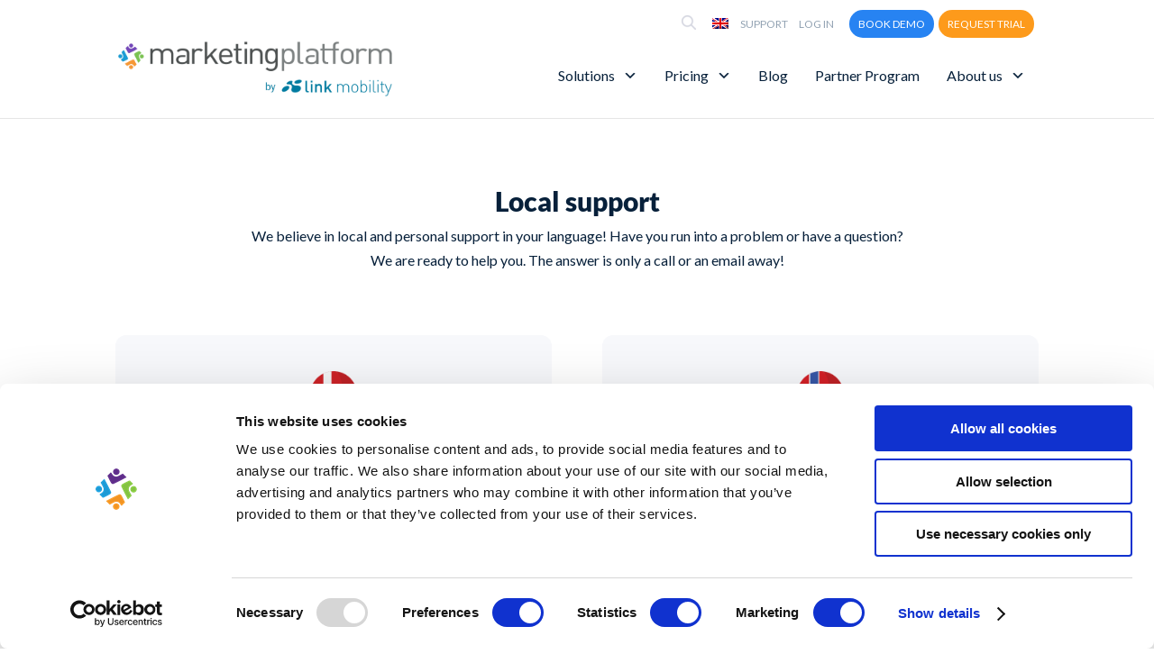

--- FILE ---
content_type: text/css; charset=UTF-8
request_url: https://marketingplatform.com/wp-content/et-cache/73211/et-divi-dynamic-73211-late.css?ver=1767229251
body_size: -311
content:
@font-face{font-family:ETmodules;font-display:block;src:url(//marketingplatform.com/wp-content/themes/Divi/core/admin/fonts/modules/all/modules.eot);src:url(//marketingplatform.com/wp-content/themes/Divi/core/admin/fonts/modules/all/modules.eot?#iefix) format("embedded-opentype"),url(//marketingplatform.com/wp-content/themes/Divi/core/admin/fonts/modules/all/modules.woff) format("woff"),url(//marketingplatform.com/wp-content/themes/Divi/core/admin/fonts/modules/all/modules.ttf) format("truetype"),url(//marketingplatform.com/wp-content/themes/Divi/core/admin/fonts/modules/all/modules.svg#ETmodules) format("svg");font-weight:400;font-style:normal}

--- FILE ---
content_type: text/css; charset=UTF-8
request_url: https://marketingplatform.com/wp-content/et-cache/global/et-divi-customizer-global.min.css?ver=1767215963
body_size: 8450
content:
body,.et_pb_column_1_2 .et_quote_content blockquote cite,.et_pb_column_1_2 .et_link_content a.et_link_main_url,.et_pb_column_1_3 .et_quote_content blockquote cite,.et_pb_column_3_8 .et_quote_content blockquote cite,.et_pb_column_1_4 .et_quote_content blockquote cite,.et_pb_blog_grid .et_quote_content blockquote cite,.et_pb_column_1_3 .et_link_content a.et_link_main_url,.et_pb_column_3_8 .et_link_content a.et_link_main_url,.et_pb_column_1_4 .et_link_content a.et_link_main_url,.et_pb_blog_grid .et_link_content a.et_link_main_url,body .et_pb_bg_layout_light .et_pb_post p,body .et_pb_bg_layout_dark .et_pb_post p{font-size:16px}.et_pb_slide_content,.et_pb_best_value{font-size:18px}body{color:#07203a}h1,h2,h3,h4,h5,h6{color:#07203a}.container,.et_pb_row,.et_pb_slider .et_pb_container,.et_pb_fullwidth_section .et_pb_title_container,.et_pb_fullwidth_section .et_pb_title_featured_container,.et_pb_fullwidth_header:not(.et_pb_fullscreen) .et_pb_fullwidth_header_container{max-width:1200px}.et_boxed_layout #page-container,.et_boxed_layout.et_non_fixed_nav.et_transparent_nav #page-container #top-header,.et_boxed_layout.et_non_fixed_nav.et_transparent_nav #page-container #main-header,.et_fixed_nav.et_boxed_layout #page-container #top-header,.et_fixed_nav.et_boxed_layout #page-container #main-header,.et_boxed_layout #page-container .container,.et_boxed_layout #page-container .et_pb_row{max-width:1360px}a{color:#2783f2}.et_secondary_nav_enabled #page-container #top-header{background-color:#ffffff!important}#et-secondary-nav li ul{background-color:#ffffff}#et-secondary-nav li ul{background-color:rgba(255,255,255,0)}#top-header,#top-header a{color:#93a3b3}.et_header_style_centered .mobile_nav .select_page,.et_header_style_split .mobile_nav .select_page,.et_nav_text_color_light #top-menu>li>a,.et_nav_text_color_dark #top-menu>li>a,#top-menu a,.et_mobile_menu li a,.et_nav_text_color_light .et_mobile_menu li a,.et_nav_text_color_dark .et_mobile_menu li a,#et_search_icon:before,.et_search_form_container input,span.et_close_search_field:after,#et-top-navigation .et-cart-info{color:#93a3b3}.et_search_form_container input::-moz-placeholder{color:#93a3b3}.et_search_form_container input::-webkit-input-placeholder{color:#93a3b3}.et_search_form_container input:-ms-input-placeholder{color:#93a3b3}#top-menu li a{font-size:15px}body.et_vertical_nav .container.et_search_form_container .et-search-form input{font-size:15px!important}#main-footer{background-color:#f5f8fb}#footer-widgets .footer-widget a,#footer-widgets .footer-widget li a,#footer-widgets .footer-widget li a:hover{color:#07203a}.footer-widget{color:#07203a}#main-footer .footer-widget h4,#main-footer .widget_block h1,#main-footer .widget_block h2,#main-footer .widget_block h3,#main-footer .widget_block h4,#main-footer .widget_block h5,#main-footer .widget_block h6{color:#07203a}.footer-widget li:before{border-color:rgba(46,163,242,0)}#main-footer .footer-widget h4,#main-footer .widget_block h1,#main-footer .widget_block h2,#main-footer .widget_block h3,#main-footer .widget_block h4,#main-footer .widget_block h5,#main-footer .widget_block h6{font-weight:bold;font-style:normal;text-transform:none;text-decoration:none}#footer-widgets .footer-widget li:before{top:10.6px}.bottom-nav,.bottom-nav a,.bottom-nav li.current-menu-item a{color:#777d89}#et-footer-nav .bottom-nav li.current-menu-item a{color:#777d89}#footer-bottom{background-color:#f5f8fb}#footer-info,#footer-info a{color:#0b2b50}@media only screen and (min-width:981px){.et_header_style_left #et-top-navigation,.et_header_style_split #et-top-navigation{padding:30px 0 0 0}.et_header_style_left #et-top-navigation nav>ul>li>a,.et_header_style_split #et-top-navigation nav>ul>li>a{padding-bottom:30px}.et_header_style_split .centered-inline-logo-wrap{width:60px;margin:-60px 0}.et_header_style_split .centered-inline-logo-wrap #logo{max-height:60px}.et_pb_svg_logo.et_header_style_split .centered-inline-logo-wrap #logo{height:60px}.et_header_style_centered #top-menu>li>a{padding-bottom:11px}.et_header_style_slide #et-top-navigation,.et_header_style_fullscreen #et-top-navigation{padding:21px 0 21px 0!important}.et_header_style_centered #main-header .logo_container{height:60px}#logo{max-height:66%}.et_pb_svg_logo #logo{height:66%}.et_header_style_left .et-fixed-header #et-top-navigation,.et_header_style_split .et-fixed-header #et-top-navigation{padding:38px 0 0 0}.et_header_style_left .et-fixed-header #et-top-navigation nav>ul>li>a,.et_header_style_split .et-fixed-header #et-top-navigation nav>ul>li>a{padding-bottom:38px}.et_header_style_centered header#main-header.et-fixed-header .logo_container{height:76px}.et_header_style_split #main-header.et-fixed-header .centered-inline-logo-wrap{width:76px;margin:-76px 0}.et_header_style_split .et-fixed-header .centered-inline-logo-wrap #logo{max-height:76px}.et_pb_svg_logo.et_header_style_split .et-fixed-header .centered-inline-logo-wrap #logo{height:76px}.et_header_style_slide .et-fixed-header #et-top-navigation,.et_header_style_fullscreen .et-fixed-header #et-top-navigation{padding:29px 0 29px 0!important}.et_fixed_nav #page-container .et-fixed-header#top-header{background-color:#ffffff!important}.et_fixed_nav #page-container .et-fixed-header#top-header #et-secondary-nav li ul{background-color:#ffffff}.et-fixed-header #top-menu a,.et-fixed-header #et_search_icon:before,.et-fixed-header #et_top_search .et-search-form input,.et-fixed-header .et_search_form_container input,.et-fixed-header .et_close_search_field:after,.et-fixed-header #et-top-navigation .et-cart-info{color:#93a3b3!important}.et-fixed-header .et_search_form_container input::-moz-placeholder{color:#93a3b3!important}.et-fixed-header .et_search_form_container input::-webkit-input-placeholder{color:#93a3b3!important}.et-fixed-header .et_search_form_container input:-ms-input-placeholder{color:#93a3b3!important}.et-fixed-header#top-header a{color:#93a3b3}}@media only screen and (min-width:1500px){.et_pb_row{padding:30px 0}.et_pb_section{padding:60px 0}.single.et_pb_pagebuilder_layout.et_full_width_page .et_post_meta_wrapper{padding-top:90px}.et_pb_fullwidth_section{padding:0}}	h1,h2,h3,h4,h5,h6{font-family:'Lato',Helvetica,Arial,Lucida,sans-serif}body,input,textarea,select{font-family:'Lato',Helvetica,Arial,Lucida,sans-serif}#main-header,#et-top-navigation{font-family:'Lato',Helvetica,Arial,Lucida,sans-serif}#top-header .container{font-family:'Lato',Helvetica,Arial,Lucida,sans-serif}@media screen and (-webkit-min-device-pixel-ratio:0){:lang(en-us) .wpml_flag{left:65%!important}}:lang(nb-NO) .wpml_flag{left:65%!important}:lang(en-us) #et-info{display:none}:lang(es) #et-info{display:none}:lang(nb) #et-info{display:none}:lang(pe) #et-info{display:none}:lang(en) #et-info{display:none}:lang(sv) #et-info{display:none}@media screen and (-webkit-min-device-pixel-ratio:0)and (min-resolution:.001dpcm){:lang(en-us) .wpml_flag{left:65%!important}}:lang(nb-NO) .wpml_flag{left:65%!important}#page-container{overflow-x:hidden}@media screen and (-webkit-min-device-pixel-ratio:0){:lang(en-us) .wpml_flag{left:65%!important}:lang(nb-NO) .wpml_flag{left:65%!important}}:lang(da-DK) .wpml_flag{left:70%!important}:lang(da-DK) #et-secondary-nav li:first-child{}#et-secondary-nav li:first-child{float:left!important}#ptp-12055 .ptp-col-id-1{opacity:0}#ptp-12055 .ptp-col-id-2{opacity:0}#ptp-12055 .ptp-col-id-3{opacity:0}#ptp-12143 .ptp-col-id-1{opacity:0}#ptp-12143 .ptp-col-id-2{opacity:0}#ptp-12143 .ptp-col-id-3{opacity:0}a.ptp-button:hover{background:none!important}#top-menu .menu-item-has-children>a:first-child::after,#et-secondary-nav .menu-item-has-children>a:first-child::after{font-weight:300!important;top:2px!important;right:2px!important}#top-menu .menu-item-has-children>a:first-child,#et-secondary-nav .free-trail-logo-sec-back.menu-item-has-children>a:first-child{padding-right:15px!important}#et-secondary-nav li:nth-child(4){margin-right:0px!important}.ptp-most-popular{border:1px solid #007ada!important}.price_tbl .et_pb_pricing_heading{background-color:#bebebe;margin-bottom:0;margin-top:17px;padding:10px 0}.et_pb_pricing_table{border:1px solid #e3e9f3}.et_pb_pricing_content_top{border-bottom:1px solid #e3e9f3;float:none;padding:0 60px 30px;text-align:center}.price_tbl.et_pb_pricing_tables_0 .et_pb_sum{color:#536A82;font-size:70px}.et_pb_pricing>li{padding-bottom:12px}.et_pb_pricing_content{padding:25px;text-align:left}.et_pb_pricing>li ::before{display:none!important}.page-id-7443 .et_pb_sum{color:#536A82!important}.artikler-1 a::before{content:"";font-family:FontAwesome!important;padding-right:5px}#et-secondary-nav li a{color:#425e7c}.nav li ul{padding:1px 0!important;position:absolute}#et-top-navigation{clear:both;float:right}.wpml_flag{display:none!important}.new_popup_content h2{line-height:34px;padding:0}.new_popup_content{font-size:12px;line-height:18px;padding:5% 10%;text-align:center;float:left;background:#fff;width:100%}.new_popup_content>p{margin:20px 0;padding:0;float:left;width:100%}.new_popup_content a{color:#777d89}.sign_up_topp_en,.sign_up_topp{float:left;margin:20px 0;width:100%}.cutom_close_but{width:100%}.close_inner_da{background:#898989 none repeat scroll 0 0;border:medium none;border-radius:6px;box-shadow:none;color:#fff;padding:2.4% 3.5%;width:39.3%;float:right;font-size:12px;margin-top:5px;margin-right:0.7%}.close_inner_en{background:#898989 none repeat scroll 0 0;border:medium none;border-radius:6px;box-shadow:none;color:#fff;padding:2.3% 0;width:39.3%;float:right;margin-top:5px;margin-right:0.7%}ul#mega-menu-primary-menu li:last-child{margin-right:0px!important}#et-secondary-nav li:first-child{background:#edf1f5;padding:5px;-webkit-border-radius:5px 5px 5px 5px;border-radius:5px 5px 5px 5px}li.wpml-ls-slot-7 a{padding-right:15px!important;padding-bottom:0!important}#et-secondary-nav .menu-item-has-children>a:first-child::after{top:5px}#mega-menu-wrap-primary-menu #mega-menu-primary-menu li.mega-menu-item-has-children>a.mega-menu-link>span.mega-indicator:after{margin:0 0 0 3px!important}#mega-menu-primary-menu li.mega-align-bottom-left:last-child{margin-right:0px!important}#logo{position:relative;top:20px;width:38%;-webkit-transform:none!important}.et_header_style_left .logo_container{height:auto;width:auto}#main-header{height:90px}#top-header,#et-secondary-nav li ul{background-color:#fff}:lang(da) body.et_fixed_nav.et_secondary_nav_enabled #main-header{top:50px}body.et_fixed_nav.et_secondary_nav_enabled #main-header{top:41px}@media (min-width:981px){.et-fixed-header#top-header,.et-fixed-header#top-header #et-secondary-nav li ul{background-color:#fff;z-index:99}#main-header.et-fixed-header{height:60px}}#main-header{transition:0.5s;-moz-transition:0.5s;-webkit-transition:0.5s}.et-fixed-header{top:0px!important}.et-fixed-header #logo{top:30px!important;max-height:80%!important;width:220px}.et-fixed-header #top-menu-nav{margin-top:-18px}.logo_container{}#et-secondary-nav li{z-index:99999}#et-secondary-menu{margin-right:5px;background:none!important}#mega-menu-wrap-secondary-menu{background:none!important}div.ptp-price{background-color:#fff!important;font-weight:normal;text-align:center}div.ptp-price{color:#333!important;font-size:36px!important;height:44px!important;line-height:40px!important;padding:0.1em 0.25em!important}a.ptp-button{background-color:transparent!important;border:1px solid #007ada!important;border-radius:0;color:#007ada!important;font-size:14px!important;margin:0!important}div.ptp-plan{font-size:13px!important}.ptp-cta{padding-top:1.25em;padding-bottom:1.25em}#ptp-263 .ptp-col-id-2 .ptp-item-container{border-color:#f49a20!important}#ptp-263 .ptp-col-id-2 .ptp-item-container .ptp-price{color:#f09730!important}.ptp-plan{height:60px!important;padding:36px 4px 4px!important}div.ptp-bullet-item{background-color:#fff;border-bottom:1px solid #ddd!important;color:#333!important;font-size:0.875em;font-weight:normal;text-align:center}.ptp-most-popular{background-color:#007ada!important}.ptp-plan{height:60px!important;padding:34px 4px 4px!important}div.ptp-plan{background-color:#fff!important;color:#333!important;font-size:1.2em;font-weight:normal!important;text-align:center}.ptp-cta{color:#333!important;background:#fff none repeat scroll 0 0!important}#ptp-263 div.ptp-price{color:#46698e;height:55px!important;line-height:50px;padding:0.1em 0.25em!important}element.style{height:45px}#ptp-263 div.ptp-item-container div{margin:0}#ptp-263 div.ptp-bullet-item{font-size:0.875em;padding:0.9375em 0.5em}.ptp-bullet-item.ptp-row-id-0{height:85px!important}#ptp-263 a.ptp-button{background-color:transparent;border:1px solid #007ada!important;border-radius:5px;color:#f49a20;font-size:14px;margin:0}div.ptp-price{background-color:#fff!important;color:#333;font-size:1.25em;font-weight:normal;text-align:center}div.ptp-plan{background-color:#fff!important;color:#333;font-size:1em;font-weight:bold;text-align:center}.ptp-cta{color:#777d89!important;background:#fff none repeat scroll 0 0!important}#ptp-284 div.ptp-price{color:#46698e;font-size:50px;height:55px!important;line-height:50px;padding:0.1em 0.25em!important}element.style{height:45px}#ptp-284 div.ptp-item-container div{margin:0}#ptp-263 div.ptp-bullet-item{font-size:0.875em;padding:0.9375em 0.5em}#ptp-284 a.ptp-button{background-color:transparent;border:1px solid #f49a20!important;border-radius:0;color:#f49a20;font-size:14px;margin:0}div.ptp-price{background-color:#fff!important;color:#333;font-size:1.25em;font-weight:normal;text-align:center}div.ptp-plan{background-color:#fff!important;color:#333;font-size:1em;font-weight:bold;text-align:center}.ptp-cta{color:#777d89!important;background:#fff none repeat scroll 0 0!important}#ptp-285 div.ptp-price{color:#46698e;font-size:50px;height:55px!important;line-height:50px;padding:0.1em 0.25em!important}element.style{height:45px}#ptp-285 div.ptp-item-container div{margin:0}#ptp-285 div.ptp-bullet-item{font-size:0.875em;padding:0.9375em 0.5em}#ptp-285 a.ptp-button{background-color:transparent;border:1px solid #f49a20!important;border-radius:0;color:#f49a20;font-size:14px;margin:0}.wpml-ls-menu-item ul.sub-menu{padding:0.5em!important;width:30px!important;background:#F5F8FB!important;right:12px!important;margin-top:5px}ul.sub-menu li.wpml-ls-menu-item{text-align:left!important;padding:0!important;margin-top:1em!important}ul.sub-menu li.wpml-ls-menu-item:first-child{margin-top:0!important}ul.sub-menu li.wpml-ls-menu-item a{padding:0!important}div.ptp-item-container{padding-left:1.5em!important;padding-right:1.5em!important;background:#fff;border:none!important}.ptp-highlight div.ptp-item-container{border:1px solid #007ada!important}a.ptp-button{-webkit-border-radius:5px 5px 5px 5px!important;border-radius:5px 5px 5px 5px!important}@media screen and (max-width:9000px) and (min-width:1920px){.ptp-pricing-table{width:100%!important}}@media screen and (max-width:1920px){.ptp-four-col{width:16.25%!important}}@media screen and (min-width:1930px){.ptp-four-col{width:14.25%!important}}@media screen and (max-width:1680px){.ptp-four-col{width:18.25%!important}}@media screen and (max-width:1600px){.ptp-four-col{width:19.25%!important}}@media screen and (max-width:1440px){.ptp-four-col{width:23%!important}}@media screen and (max-width:1366px){.ptp-four-col{width:23.25%!important}}@media screen and (max-width:1025px){#migration-functions2 .table100.ver1 th{zoom:0.9}}@media screen and (max-width:1024px){#mega-menu-wrap-primary-menu #mega-menu-primary-menu>li.mega-menu-flyout ul.mega-sub-menu{margin-top:0px!important}#migration-functions .table100.ver1 th{margin-top:-80px!important}#migration-functions2 .table100.ver1 th{margin-top:-180px!important}#tablet-landscape2 .et_pb_image img{margin-top:150px!important}#sms-show{display:none}#sms-show-2{display:show}#top-header{display:none}.custom_row{display:-webkit-box;display:-moz-box;display:-ms-flexbox;display:-webkit-flex;display:flex;-webkit-flex-wrap:wrap;flex-wrap:wrap}.first-on-mobile{-webkit-order:1!important;order:1!important}.second-on-mobile{-webkit-order:2!important;order:2!important}.third-on-mobile{-webkit-order:3;order:3}.fourth-on-mobile{-webkit-order:4;order:4}.custom_row:last-child .et_pb_column:last-child{margin-bottom:0px}:lang(sv)	ul.mega-sub-menu li a.mega-menu-link{padding-top:0px!important;padding-left:0px!important}:lang(es).mega-sub-menu{margin-top:0px!important;padding-top:15px!important}:lang(es)	ul.mega-sub-menu li a.mega-menu-link{padding-top:0px!important}:lang(pe).mega-sub-menu{margin-top:0px!important;padding-top:15px!important}:lang(pe)	ul.mega-sub-menu li a.mega-menu-link{padding-top:0px!important}:lang(nb).mega-sub-menu{margin-top:0px!important;padding-top:15px!important}:lang(nb)	ul.mega-sub-menu li a.mega-menu-link{padding-top:0px!important}.green-btn2{background:#09cc70;width:42%;padding:10px;margin-right:40px!important;margin-bottom:30px!important;margin-top:-40px!important;display:block;color:#fff;font-size:14px!important;float:right!important;border-radius:5px!important}.blue-btn{background:#2783f2;margin-top:30px!important;width:35%!important;padding:10px;margin-left:40px!important;display:block;color:#fff;font-size:14px!important;border-radius:0px!important}#logo{max-height:68%!important;top:0;left:1%}.pricing_text{font-size:12px}#package-total,.pricing-package{font-size:14px}div.ptp-price{font-size:40px!important}div.ptp-plan{font-size:13px!important}div.ptp-item-container{padding-left:0.5em!important;padding-right:0.5em!important}.et_pb_row.et_pb_row_fullwidth,.et_pb_specialty_fullwidth>.et_pb_row{width:100%!important}.wpml_flag{display:block;left:69%;position:fixed;top:16px;z-index:99999999}.wpml-ls-legacy-dropdown{max-width:100%}.wpml-ls-current-language a{background:none!important}.wpml-ls-slot-shortcode_actions a{border:none;background:#fafafa!important}li.search{padding-left:30px}.wpml-ls-current-language{-webkit-border-radius:5px 5px 5px 5px;border-radius:5px 5px 5px 5px;background:#EDF1F5!important}.wpml-ls-legacy-dropdown a.wpml-ls-item-toggle::after{border-width:0!important;content:"3";font-family:"ETmodules";font-size:16px;font-weight:800;right:5px!important;top:5px!important}#et-secondary-nav li:first-child{display:none!important}}@media screen and (max-width:768px){.et_header_style_left .logo_container{width:25%;z-index:1}#logo{max-height:100%!important;max-width:none!important;bottom:0;top:0;left:3%;display:block;width:100%!important}#mobile_headline{font-size:28px!important}.ptp-col{width:48%!important}.step_fir{margin:0 auto;width:100%}.animate_sec{margin:0 auto;width:71%}.wpml_flag{display:block!important;left:70%;position:fixed;top:15px;z-index:99999999}.wpml-ls-legacy-dropdown{max-width:100%}.wpml-ls-current-language a{background:none!important}.wpml-ls-slot-shortcode_actions a{border:none;background:#EDF1F5!important}li.search{padding-left:30px}.wpml-ls-current-language{-webkit-border-radius:5px 5px 5px 5px;border-radius:5px 5px 5px 5px;background:#EDF1F5!important}.wpml-ls-legacy-dropdown a.wpml-ls-item-toggle::after{border-width:0!important;content:"3";font-family:"ETmodules";font-size:16px;font-weight:800;right:5px!important;top:5px!important}}@media screen and (max-width:736px){#logo{max-height:100%!important}}@media screen and (max-width:640px){.et_header_style_left .logo_container{width:70%}.wpml-ls-slot-shortcode_actions.wpml-ls-item.wpml-ls-item-nb{display:block!important}.wpml-ls-slot-shortcode_actions.wpml-ls-item.wpml-ls-item-pl{display:block!important}.wpml-ls-slot-shortcode_actions.wpml-ls-item.wpml-ls-item-en-us.wpml-ls-last-item{display:block!important}}@media screen and (max-width:480px){.ressourcer-signup h2{font-size:24px!important;line-height:32px!important}#references-container .et_pb_column_1_6{width:33%!important}.et_pb_row_6col{padding:0!important}.ptp-col{padding:0 30px!important;width:100%!important}ul.img-list li{height:auto!important}.wpml-ls-slot-shortcode_actions.wpml-ls-item.wpml-ls-item-nb{display:block!important}.wpml-ls-slot-shortcode_actions.wpml-ls-item.wpml-ls-item-pl{display:block!important}.wpml-ls-slot-shortcode_actions.wpml-ls-item.wpml-ls-item-en-us.wpml-ls-last-item{display:block!important}#popmake-7629 .pum-content.popmake-content,#popmake-7576 .pum-content.popmake-content,.red-txt{font-size:13px!important}.animate_sec{margin:0 auto;width:86%}#bgd-top-animation .top_ani_head{font-size:33px!important}#bgd-top-animation h2,#bgd-top-animation span{font-size:18px!important}.home-top-trail .step_fir input.button{width:100%!important}.home-top-trail .step_fir input{width:100%!important}.et_header_style_left #logo,.et_header_style_split #logo{max-width:80%!important;top:0px}#logo{max-height:100%!important}.btm-icon{width:100%}#emailvalue_bottom{margin-bottom:10px}#text-3,#text-108,#text-110,#text-113,#text-116,#text-119{float:none!important}#page-container{padding-top:0}.circle-menu-bg{display:none}.et_pb_main_blurb_image{margin-bottom:0}.bigdata-icon,.mobile-icon,.email-icon,.sms-icon,.auto-icon,.int-icon,.report-icon{left:0;top:0;float:left;width:100%;margin-top:10px!important;padding:.5em;position:relative}.bigdata-icon{background:#A0C0E1 none repeat scroll 0 0}.mobile-icon{background:#BCD3ED none repeat scroll 0 0}.email-icon{background:#83A3C5 none repeat scroll 0 0}.sms-icon{background:#9BB4CF none repeat scroll 0 0}.auto-icon{background:#8CA7C4 none repeat scroll 0 0}.int-icon{background:#A1BDDB none repeat scroll 0 0}.report-icon{background:#AEC9E5 none repeat scroll 0 0}.bigdata-icon{margin-top:0!important}.bottom-menu-icon{width:100%!important;position:relative}.addrs p{text-align:left}#footer-bottom{background-color:#fafafa!important}#footer-info{font-size:14px!important;color:#333}.menu-footer-menu-container ul li,.menu-danish-footer-menu-container ul li{clear:left}#text-4{width:100%}.btm{margin:0.5em 3.5em}#text-3{margin:0}.speech-bubble::before{margin:-55px 0 0 90px}#nav_menu-2{float:left!important}.mail input{padding:1.2em 3em}.menu-item-274{padding:3px 15px!important}#gallery-1 .gallery-item{width:33.33%!important}.menu-item-273,.menu-item-274{width:100%!important}.pricing-contact-left,.pricing-estimate-right{float:left;width:100%}.pricing-estimate-right{margin:1em 0 0;text-align:left}input#emailvalue{margin-bottom:5px}.text-box input[type="text"],.text-box input[type="email"]{font-size:14px!important}.button,.button1{font-size:16px!important}.sign_up .displayblock{margin-bottom:5px;float:left}#text-107{width:100%;margin-bottom:2%;padding:0 0 5%}.sign_up_free_sign_da .step1_free_sign_da,.sign_up_free-trial_top .step1_free-trial_top,.sign_up_free_page .step1_free_page,.sign_up_free-trial_top_ca .step1_free-trial_top_ca,.sign_up_free-trial_top_us .step1_free-trial_top_us{width:100%;display:inline}.step1btn_free_sign_da,.step1btn_free-trial_top,.step1_free_page .step1btn_free_page,.step1btn_free-trial_top_us,.step1btn_free-trial_top_ca{width:100%!important}.sign_up_free_sign_da .displayblock,.sign_up_free-trial_top .displayblock,.sign_up_free_page .displayblock,.sign_up_free-trial_top_us .displayblock,.sign_up_free-trial_top_ca .displayblock{float:left;margin-bottom:10px;width:100%!important}.lading_page_top .et_pb_row.et_pb_row_0{display:block!important}.page-template-danish-free-trial-template .slicknav_menu{top:70px!important}.page-template-danish-free-trial-template .slicknav_btn,.page-template-danish-free-trial-template .logo_container{display:none}.page-template-danish-free-trial-template .slicknav_brand{float:none!important;margin:0 auto}.page-template-danish-free-trial-template .wpml_flag,.page-template-danish-free-trial-template .slicknav_menu,.page-template-emailplatform-free-trial-template .wpml_flag,.page-template-emailplatform-free-trial-template .slicknav_menu{display:none!important}.custom-page-info-right{margin-bottom:10px;width:100%;text-align:center;display:none}.lading_page_top{padding:25% 0 5% 0}.trial_free_top h2{line-height:40px}.custom-page-info-right>a{font-size:24px}.custom-page-info-right .fa-phone{font-size:15px;padding:5px 6px}.custom-page-logo-left{float:none;margin:20px auto 20px auto;width:70%}.custom-page-info-right>p{font-size:12px;line-height:15px}.trusted li{display:inline-block;padding-top:40px;padding-left:10px}.free-trail-logo-sec{margin:0 auto;background:#e6eaf4!important;width:100%;padding-left:0px!important}}@media screen and (max-width:414px){.pricingcalleft{float:left;margin-bottom:10%;width:100%;margin-right:0;border-right:none}.pricingcalright{border-left:medium none;border-top:1px solid #c0cedc;float:left;padding:8% 0 0;width:100%}.ptp-four-col{width:49%!important}#text-4,#text-107,#text-111,#text-114,#text-117,#text-120{margin-left:0}.sign_up_bottom .displayblock{margin-bottom:5px}.tmbl-price{font-size:14px}.wpml-ls-slot-shortcode_actions.wpml-ls-item.wpml-ls-item-nb{display:block!important}.wpml-ls-slot-shortcode_actions.wpml-ls-item.wpml-ls-item-pl{display:block!important}.wpml-ls-slot-shortcode_actions.wpml-ls-item.wpml-ls-item-en-us.wpml-ls-last-item{display:block!important}.ptp-col{padding:0 30px!important;width:100%!important}}@media screen and (max-width:375px){.ptp-four-col{width:99%!important}.wpml-ls-slot-shortcode_actions.wpml-ls-item.wpml-ls-item-nb{display:block!important}.wpml-ls-slot-shortcode_actions.wpml-ls-item.wpml-ls-item-pl{display:block!important}.wpml-ls-slot-shortcode_actions.wpml-ls-item.wpml-ls-item-en-us.wpml-ls-last-item{display:block!important}}.blue-btn-header{background:#2783f2;padding:8px 10px;font-size:12px!important;border-radius:28px;color:#fff!important;text-transform:uppercase;margin-left:5px;font-weight:normal}.blue-btn-header:hover{-moz-transition:all .2s ease-in;-o-transition:all .2s ease-in;-webkit-transition:all .2s ease-in;transition:all .2s ease-in;background:#0866d9;color:#fff!important}.blue-btn{background:#2783f2;padding:6px 10px;border-radius:28px;color:#fff!important;text-transform:uppercase;margin-left:5px}.blue-btn:hover{-moz-transition:all .2s ease-in;-o-transition:all .2s ease-in;-webkit-transition:all .2s ease-in;transition:all .2s ease-in;background:#2392e8;color:#fff!important}.blue-btn-border{background:#fff;border:1px solid #2783f2;padding:7px 10px;font-size:12px!important;border-radius:28px;color:#2783f2!important;text-transform:uppercase;margin-left:5px;font-weight:normal}.green-btn-header{background:#fd9a1b;padding:8px 10px;font-size:12px!important;border-radius:28px;color:#fff!important;text-transform:uppercase;margin-left:5px;font-weight:normal}.green-btn-header:hover{-moz-transition:all .2s ease-in;-o-transition:all .2s ease-in;-webkit-transition:all .2s ease-in;transition:all .2s ease-in;background:#ef7900;color:#fff!important}.grey-btn{background:#edf1f5;padding:5px 10px;border-radius:4px;color:#96acc3;margin-left:5px}.grey-btn:hover{-moz-transition:all .2s ease-in;-o-transition:all .2s ease-in;-webkit-transition:all .2s ease-in;transition:all .2s ease-in;background:#f6f9ff}.trial-btn{background:#7fb434!important;border:none!important;width:335px!important;font-size:16px!important;font-weight:700}.trial-btn:hover{-moz-transition:all .2s ease-in;-o-transition:all .2s ease-in;-webkit-transition:all .2s ease-in;transition:all .2s ease-in;background:#9bcc5a!important;color:#fff!important}.mega-search input{border:none!important}::-moz-selection{color:#fff;background:#0d3967}::selection{color:#fff;background:#0d3967}@media only screen and (max-width:480px){.trial-btn-blue{width:100%!important}.step1_free-trial_top{width:100%!important}.three-columns .et_pb_column{width:33%!important}}.search-results .post-meta{display:none}html{padding-top:0!important}.wpml-ls-legacy-dropdown a{display:block;text-decoration:none;color:#444;border:none!important;padding:6px 10px;line-height:1}.wpml-ls-legacy-dropdown a:hover{background:#eff6fb}.wpml-ls-legacy-dropdown .wpml-ls-current-language:hover>a{background:#eff6fb}.wpml-ls-legacy-dropdown .wpml-ls-sub-menu a{background:#eff6fb}.wpml-ls-legacy-dropdown .wpml-ls-sub-menu a:hover{background:#ddecf7}.wpml-ls-legacy-dropdown a.wpml-ls-item-toggle:after{color:#405f7f}.wpml-ls-legacy-dropdown a.wpml-ls-item-toggle{padding-right:13px!important}.wpml-ls-legacy-dropdown a.wpml-ls-item-toggle:after{display:none!important}.et_pb_text_12{clear:both}.et_pb_text_inner{clear:both}#ptp-7677 div.ptp-price{font-size:38px!important}#ptp-7685 div.ptp-price{font-size:38px!important}#ptp-7689 div.ptp-price{font-size:38px!important}#ptp-7693 div.ptp-price{font-size:38px!important}#ptp-8051 div.ptp-price{font-size:38px!important}#ptp-8052 div.ptp-price{font-size:38px!important}#ptp-11490 div.ptp-price{font-size:38px!important}#ptp-11494 div.ptp-price{font-size:38px!important}#mega-menu-wrap-secondary-menu{z-index:999999!important}@media only screen and (min-width:768px){.custom_blog .et_pb_post{min-height:520px;max-height:520px;border-radius:12px!important}.custom_blog .et_pb_post h2{font-size:18px!important;line-height:22px!important}.custom_blog .et_pb_post img{border-radius:12px 12px 0 0}.custom_blog_white .et_pb_post{min-height:500px;max-height:500px;background:#fff!important;border:1px solid #fff;;border-radius:12px!important}.custom_blog_white .et_pb_post h2{font-size:18px!important;line-height:22px!important}.custom_blog_white .et_pb_post img{border-radius:12px 12px 0 0}}.yarpp-thumbnail>img,.yarpp-thumbnail-default{width:159px!important;height:95px!important}.yarpp-thumbnails-horizontal .yarpp-thumbnail{border:none!important;width:170px!important;height:auto!important;margin:5px;margin-left:0px;vertical-align:top;background:#fafafa;font-size:13px}.et_pb_pagebuilder_layout.single-post #page-container .et_pb_with_background .et_pb_row{width:100%}.yarpp-thumbnails-horizontal .yarpp-thumbnail-title{width:150px}@media (max-width:768px){.signupbtn{width:100%!important}.bookdemobtn{width:100%!important;margin-bottom:10px}.et_right_sidebar #sidebar{display:none}}@media screen and (min-width:1025px){#sms-show{display:show}#sms-show-2{display:none}}@media screen and (min-width:1024px){#testimonial1{height:480px}#testimonial2{height:480px}.logo_container{top:-15px}}@media screen and (max-width:1024px){#mega-menu-wrap-primary-menu #mega-menu-primary-menu>li.mega-menu-item>a.mega-menu-link{text-align:left!important;padding:0 15px!important;line-height:40px!important;height:40px!important}#newTrial1{background-position:right -200px center!important;background-size:1060px}#et-top-navigation{float:none!important}.et_menu_container{width:100%!important}#top-menu-nav{width:100%!important}#mega-menu-wrap-primary-menu{top:0}#mega-menu-wrap-primary-menu .mega-menu-toggle img{padding:5px!important}}@media screen and (max-width:737px){#newTrial1{background-position:right -200px center!important;background-size:880px}}@media (min-width:768px) and (max-width:1024px){.plan__btn--start span a{font-size:13px}#tablet-landscape .et_pb_column_32{margin-bottom:0px!important}}@media (min-width:1024px) and (max-width:1180px){.price{font-size:32px!important}}@media (min-width:1024px) and (max-width:1180px){#logo{max-height:56%!important;z-index:9;top:13px}#et-top-navigation{float:none!important}.et_menu_container{}#top-menu-nav{width:100%!important}#mega-menu-wrap-primary-menu{top:0}#mega-menu-wrap-primary-menu .mega-menu-toggle img{padding:5px!important}#mega-menu-wrap-primary-menu #mega-menu-primary-menu>li.mega-menu-item>a.mega-menu-link{font-size:14px!important}}@media (min-width:1600px){.awards-align{zoom:1.29!important}}@media (min-width:1600px){.awards-align{zoom:1.29!important}}@media only screen and (max-width:480px){.awards-align{zoom:0.74}.awards-logos{zoom:0.5}}@media all and (max-width:1200px){#main-header{height:0}}@media all and (max-width:980px){#main-header{height:0}}@media (min-width:2220px){#newTrial1{background-position:right 450px top 0px!important;background-size:1550px!important}#migration-bg{background-position:1170px 0px!important}}.gray-logo{filter:grayscale(100%);-webkit-filter:grayscale(100%);opacity:.6;-webkit-transition:.6s;-moz-transition:.6s;transition:.6s}.gray-logo:hover{filter:grayscale(0%);opacity:1}.awards-align{text-align:left}#et-info{padding-top:10px;color:#7d7d7d!important;font-size:16px;font-weight:500}#et-info-phone{margin-right:0}#et-info-phone:before{color:#b5b5b5!important;font-size:13px;top:0px;left:-2px}.pt5{padding-top:5px}.page-id-17495 .icon-tabs ul{margin-bottom:0px!important}.et_pb_tabs.country-tabs{border:none}.country-tabs .et_pb_tabs_controls li{border-right:none;display:flex;font-weight:normal}.country-tabs .et_pb_all_tabs{background:#f3f6f9}.country-tabs ul.et_pb_tabs_controls{background-color:#fff}.country-tabs .et_pb_tabs_controls{padding:0 12%!important}.country-tabs .et_pb_all_tabs{border-top:none}.country-tabs .et_pb_tabs_controls li.et_pb_tab_active{background-color:#eef6ff;border-top:2px solid #ffae29}@media (min-width:1600px){.country-tabs .et_pb_tabs_controls{padding:0 30%!important}}.blue-tick{font-size:0.82rem;color:#3c86e0;font-weight:bold}.red-x{font-size:1.1rem;color:#f54444;font-weight:bold}#ptp-2513 .ptp-col-id-3{opacity:100}#ptp-23213 .ptp-col-id-3{opacity:0}#ptp-23242 .ptp-col-id-3{opacity:0}#ptp-23251 .ptp-col-id-3{opacity:0}#ptp-23379 .ptp-col-id-3{opacity:0}#ptp-23388 .ptp-col-id-3{opacity:0}#ptp-23425 .ptp-col-id-3{opacity:0}#ptp-23434 .ptp-col-id-3{opacity:0}#ptp-24022 .ptp-col-id-3{opacity:100}.price{font-size:48px;padding-top:5px!important;font-weight:bold;display:inline-block;text-align:center;border:none!important;transition:opacity 0.2s ease 0s,-webkit-transform .4s ease 0s;transition:transform .4s ease 0s,opacity 0.2s ease 0s;transition:transform .4s ease 0s,opacity 0.2s ease 0s,-webkit-transform .4s ease 0s;position:relative;width:100%;color:#0a2542!important}.price_small{font-size:22px;padding-top:0px;padding-bottom:5px;font-weight:bold;display:inline-block;text-align:center;border:none!important;transition:opacity 0.2s ease 0s,-webkit-transform .4s ease 0s;transition:transform .4s ease 0s,opacity 0.2s ease 0s;transition:transform .4s ease 0s,opacity 0.2s ease 0s,-webkit-transform .4s ease 0s;position:relative;width:100%;color:#0a2542!important}.plan__btn--start{border-radius:6px;background:#09cd6f;padding:0.7rem 0!important;border:none;margin:auto;width:88%}.plan__btn--start span{display:block;padding:0rem 0;color:#fff;font-weight:700;transition:all 250ms ease;text-transform:uppercase}.plan__btn--start span a{color:#fff;padding-left:5px;padding-right:4px}.plan__btn--start:hover{background:#2c79ff;color:#FFFFFF}.plan__btn--start:hover span{color:#FFFFFF}.plan__btn--start:focus{outline:0!important}.most-popular{background:#3783e3;color:#fff;font-size:0.66rem;text-transform:uppercase;position:absolute;top:-40px;left:0;right:0;margin-left:auto;margin-right:auto;max-width:100px;border-bottom-left-radius:4px;border-bottom-right-radius:4px}.kontakter{font-size:14px;color:#07203a;line-height:20px}.container-slider{text-align:center}#more-than-package{display:none}#div-4{display:none}#div-4-2{display:block;padding-top:20px}.plan__price{height:93px}@media screen and (min-width:981px){#three-packages-2 .et_pb_column_1_4{width:23.3%!important;margin-right:1.7%!important}.blue-btn{display:none!important}}@media screen and (max-width:767px){#references-container .et_pb_column_1_6{width:30%!important}#sales-buttons .et_pb_column_1_4{width:100%!important;padding:0 20px}}@media screen and (max-width:768px){.kb-search__input-wrap .kb-search__input{font-size:13px}#migration-functions{width:100%!important}#migration-functions .table100{width:100%!important;zoom:0.7;padding-top:60px!important}.table100-body{padding-top:50px!important}#migration-functions .table100.ver1 td{font-size:8px!important}#migration-functions .table100.ver1 th{font-size:8px!important;padding:20px 20px;margin-bottom:-50px!important}#migration-functions	tr td{padding:36px 12px!important}#migration-functions2{width:100%!important}#migration-functions2 .table100{width:100%!important;zoom:0.4;padding-top:60px!important}.table100-body{padding-top:50px!important}#migration-functions2 .table100.ver1 td{font-size:8px!important}#migration-functions2 .table100.ver1 th{font-size:9px!important;padding:9px 20px;margin-bottom:-50px!important;line-height:18px}#migration-functions2	tr td{padding:36px 12px!important}#all-functions{width:100%!important}#all-functions .table100{width:100%!important;zoom:0.5;padding-top:70px!important}#all-functions .table100.ver1 td{font-size:9px!important}#all-functions .table100.ver1 th{font-size:10px!important;padding:9px 20px;line-height:18px}#all-functions	tr td{padding:6px 12px!important}#slider-container{background-image:linear-gradient(to top,#f0f6fc,#f0f6fc 80%,#ffffff 15%,#ffffff 85%,#ffffff 85%)}}.price-popup{display:none;z-index:99999}@media all and (min-width:1200px){.refrow1 .et_pb_column{height:400px}.refrow2 .et_pb_column{height:420px}.refrow3 .et_pb_column{height:520px}.refrow4 .et_pb_column{height:400px}}@media (max-width:736px){#three-packages-2 .et_pb_column_1_4{width:95%!important;margin-top:30px}}.ressourcer-signup .step2 .displayblock{width:22.8%!important}.mt32{margin-top:32px}.mt0{margin-top:0px!important}.mega-search-wrap{margin-right:0px}.mfp-image-holder .mfp-close{font-size:34px;top:0;opacity:.5}.mkb-root{font-weight:normal}.mkb-article-item--simple .mkb-entry-title{font-size:1em!important}.mkb-widget .mkb-widget-title{font-size:1.3em!important}.kb-topic__inner{background:#eff5fb!important;border:none!important;border-radius:6px}.kb-topic .kb-topic__box-icon{font-size:2.5em;margin-bottom:0.25em;background:#b6d1ec;padding:22px;border-radius:50%;color:#fff}.mkb-widget{background:#eff5fb;border-radius:4px}.mkb-entry-header{background:#eff5fb!important;border-radius:4px}.mkb-article-item--simple .mkb-entry-title a{color:#113051}.mkb-article-item--simple .mkb-article-icon{color:#b6d1ec}.mkb-widget i.fa{color:#b6d1ec}.mkb-widget.widget ul a{font-size:14px}.kb-search__icon{color:#b5d0ed!important}.kb-search__clear-icon{color:#b5d0ed!important}.kb-search__input{box-shadow:none!important;border:1px solid rgb(181,208,237)!important}.mkb-article-item--detailed .mkb-entry-header{padding:10px}.mkb-article-item--detailed .mkb-entry-title{font-size:1.2em!important}.kb-search__input{border-radius:4px}.kb-topic .kb-topic__show-all{display:inline-block;color:#ffffff;padding:2px 10px;background:#b6d1ec;border-radius:4px;font-size:12px;margin-top:5px}.tag .entry-featured-image-url{display:none!important}.search .entry-featured-image-url{display:none!important}.getpdf{display:none}.seedemo{display:none}#ptp-40530 .ptp-col-id-3 .ptp-item-container{display:none}.tagcloud a{color:#666!important}.signupbtn{background-color:#fd9a1b;padding:20px 0px;color:#fff;text-align:center;text-transform:uppercase;border-radius:54px;width:48%;float:left;transition:0.3s}.signupbtn:hover{background-color:#ef7900}.bookdemobtn{background-color:#2783f2;padding:20px 0px;color:#fff;text-align:center;margin-right:2%;text-transform:uppercase;border-radius:54px;width:48%;float:left;transition:0.3s}.bookdemobtn:hover{background-color:#0866d9}.clearfix{clear:both!important}.kb-template-default .crp_related{display:none}.et_pb_toggle_content{padding-top:10px}.menufooter li{list-style:none;float:left;margin:0 0px 0px 30px;padding-bottom:30px}.menufooter li a{line-height:32px}.menufooter h3{font-weight:bold;font-size:16px}#zdbutton{background:#2783f2;padding:13px 22px;border:none;border-radius:24px;color:#fff;font-size:15px;font-weight:700;letter-spacing:0.6px;right:10px;bottom:10px;position:fixed;z-index:999999}#mega-menu-wrap-primary-menu #mega-menu-primary-menu>li.mega-menu-flyout ul.mega-sub-menu{margin-top:20px}#et_mobile_nav_menu{display:none!important}.size-1of3 .post-meta{display:none}.entry-title{font-weight:800}ul.custom-list-tick{list-style:none;text-indent:-15px;margin-left:12px}.custom-list-tick li{margin-bottom:10px;line-height:23px}.custom-list-tick li i{color:#78d254}@media (min-width:981px){#logos-col7 .et_pb_column_1_7{width:11.56%!important}#logos-col7 .et_pb_column{margin-right:2.7%!important}}#custom_html-7{display:none}.wpml-ls-item-nb{display:none}.wpml-ls-item-sv{display:none}.wpml-ls-item-pe{display:none}.notification-title{font-size:14px;color:#fff;font-weight:700}.notification-text{font-size:14px;color:#fff;font-weight:400;line-height:18px;padding-top:4px}.notification-text a{font-size:14px;color:#fff;font-weight:400;text-decoration:underline}#demoform{background:#eceef6!important}.et_pb_code_inner iframe body{background:none!important}

--- FILE ---
content_type: text/css; charset=UTF-8
request_url: https://marketingplatform.com/wp-content/et-cache/73211/et-divi-dynamic-73211-late.css
body_size: -284
content:
@font-face{font-family:ETmodules;font-display:block;src:url(//marketingplatform.com/wp-content/themes/Divi/core/admin/fonts/modules/all/modules.eot);src:url(//marketingplatform.com/wp-content/themes/Divi/core/admin/fonts/modules/all/modules.eot?#iefix) format("embedded-opentype"),url(//marketingplatform.com/wp-content/themes/Divi/core/admin/fonts/modules/all/modules.woff) format("woff"),url(//marketingplatform.com/wp-content/themes/Divi/core/admin/fonts/modules/all/modules.ttf) format("truetype"),url(//marketingplatform.com/wp-content/themes/Divi/core/admin/fonts/modules/all/modules.svg#ETmodules) format("svg");font-weight:400;font-style:normal}